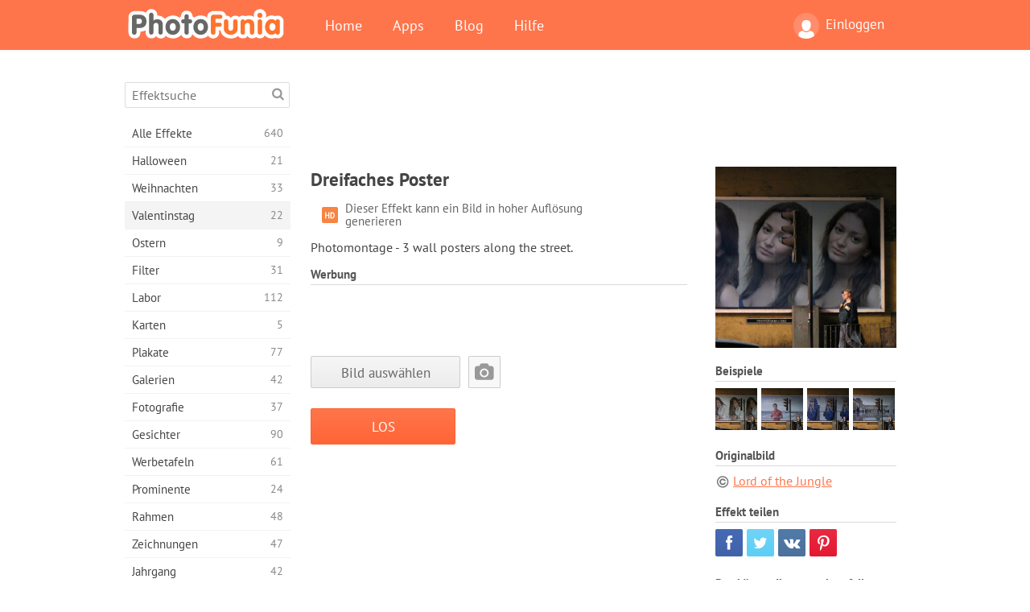

--- FILE ---
content_type: text/html; charset=UTF-8
request_url: https://photofunia.com/de/categories/valentines_day/leftfield?redirect=false
body_size: 11525
content:
<!doctype html>
<html lang="de" class="lang-de ltr">
<head>
   <meta charset="UTF-8">
   <title>Dreifaches Poster - PhotoFunia: Kostenlose Fotoeffekte und Online-Bildbearbeitung</title>

   <meta name="viewport" content="user-scalable=no, width=device-width, initial-scale=1.0"/>
   <meta name="apple-mobile-web-app-capable" content="yes"/>
   <meta http-equiv="X-UA-Compatible" content="IE=edge,chrome=1"/>

   <meta name="google-site-verification" content="Hoj1HFPrwNOl2BfW7rukafY9lFbmXQVLTK7uoDaONGE" />
   <meta name="yandex-verification" content="7b0aad982d57a409" />

   <meta name="google" content="notranslate"/>

   <link rel="alternate" href="https://m.photofunia.com/de/categories/valentines_day/leftfield?redirect=false" media="only screen and (max-width: 640px)"/>
   <link rel="alternate" href="https://basic.photofunia.com/de/categories/valentines_day/leftfield?redirect=false" media="only screen and (max-width: 320px)"/>

   <link rel="alternate" href="https://photofunia.com/categories/valentines_day/leftfield?redirect=false" hreflang="en" />         <link rel="alternate" href="https://photofunia.com/ru/categories/valentines_day/leftfield?redirect=false" hreflang="ru" />
                  <link rel="alternate" href="https://photofunia.com/es/categories/valentines_day/leftfield?redirect=false" hreflang="es" />
                  <link rel="alternate" href="https://photofunia.com/ar/categories/valentines_day/leftfield?redirect=false" hreflang="ar" />
                  <link rel="alternate" href="https://photofunia.com/fr/categories/valentines_day/leftfield?redirect=false" hreflang="fr" />
                  <link rel="alternate" href="https://photofunia.com/hi/categories/valentines_day/leftfield?redirect=false" hreflang="hi" />
                  <link rel="alternate" href="https://photofunia.com/it/categories/valentines_day/leftfield?redirect=false" hreflang="it" />
                     <link rel="alternate" href="https://photofunia.com/tr/categories/valentines_day/leftfield?redirect=false" hreflang="tr" />
                  <link rel="alternate" href="https://photofunia.com/cn/categories/valentines_day/leftfield?redirect=false" hreflang="zh-Hans" />
                  <link rel="alternate" href="https://photofunia.com/pt/categories/valentines_day/leftfield?redirect=false" hreflang="pt" />
                  <link rel="alternate" href="https://photofunia.com/jp/categories/valentines_day/leftfield?redirect=false" hreflang="ja" />
                  <link rel="alternate" href="https://photofunia.com/ko/categories/valentines_day/leftfield?redirect=false" hreflang="ko" />
                  <link rel="alternate" href="https://photofunia.com/id/categories/valentines_day/leftfield?redirect=false" hreflang="id" />
                  <link rel="alternate" href="https://photofunia.com/th/categories/valentines_day/leftfield?redirect=false" hreflang="th" />
                  <link rel="alternate" href="https://photofunia.com/pl/categories/valentines_day/leftfield?redirect=false" hreflang="pl" />
                  <link rel="alternate" href="https://photofunia.com/ua/categories/valentines_day/leftfield?redirect=false" hreflang="uk" />
                  
   <meta name="theme-color" content="#F67249">

   <link type="image/x-icon" href="https://cdn.photofunia.com/icons/favicon.ico" rel="icon">
   <link rel="shortcut icon" href="https://cdn.photofunia.com/icons/favicon.ico">

   <link rel="apple-touch-icon" sizes="57x57" href="https://cdn.photofunia.com/icons/apple-touch-icon-57x57.png">
   <link rel="apple-touch-icon" sizes="114x114" href="https://cdn.photofunia.com/icons/apple-touch-icon-114x114.png">
   <link rel="apple-touch-icon" sizes="72x72" href="https://cdn.photofunia.com/icons/apple-touch-icon-72x72.png">
   <link rel="apple-touch-icon" sizes="144x144" href="https://cdn.photofunia.com/icons/apple-touch-icon-144x144.png">
   <link rel="apple-touch-icon" sizes="60x60" href="https://cdn.photofunia.com/icons/apple-touch-icon-60x60.png">
   <link rel="apple-touch-icon" sizes="120x120" href="https://cdn.photofunia.com/icons/apple-touch-icon-120x120.png">
   <link rel="apple-touch-icon" sizes="76x76" href="https://cdn.photofunia.com/icons/apple-touch-icon-76x76.png">
   <link rel="apple-touch-icon" sizes="152x152" href="https://cdn.photofunia.com/icons/apple-touch-icon-152x152.png">
   <link rel="apple-touch-icon" sizes="180x180" href="https://cdn.photofunia.com/icons/apple-touch-icon-180x180.png">

   <link rel="icon" type="image/png" href="https://cdn.photofunia.com/icons/favicon-192x192.png" sizes="192x192">
   <link rel="icon" type="image/png" href="https://cdn.photofunia.com/icons/favicon-160x160.png" sizes="160x160">
   <link rel="icon" type="image/png" href="https://cdn.photofunia.com/icons/favicon-96x96.png" sizes="96x96">
   <link rel="icon" type="image/png" href="https://cdn.photofunia.com/icons/favicon-16x16.png" sizes="16x16">
   <link rel="icon" type="image/png" href="https://cdn.photofunia.com/icons/favicon-32x32.png" sizes="32x32">

   <meta name="msapplication-TileColor" content="#da532c">
   <meta name="msapplication-TileImage" content="https://cdn.photofunia.com/icons/mstile-144x144.png">
   <meta name="msapplication-config" content="https://cdn.photofunia.com/icons/browserconfig.xml">

   
                  
            
   <link rel="canonical" href="https://photofunia.com/de/effects/leftfield"/>

   <meta name="description" content="Platzieren Sie Ihr Bild auf einer dreifachen Werbetafel" />
   <meta name="image" content="https://cdn.photofunia.com/effects/leftfield/icons/medium.jpg" />
   <meta name="keywords" content="stadt, der Verkehr, Licht, Wand, Fußgänger" />
   <meta name="application-name" content="PhotoFunia" />
   <meta name="title" content="Dreifaches Poster - PhotoFunia" />

   <!-- for Facebook -->
   <meta property="og:title" content="Dreifaches Poster - PhotoFunia" />
   <meta property="og:type" content="article" />
   <meta property="og:image" content="https://cdn.photofunia.com/effects/leftfield/icons/medium.jpg" />
   <meta property="og:url" content="https://photofunia.com/de/effects/leftfield" />
   <meta property="og:description" content="Platzieren Sie Ihr Bild auf einer dreifachen Werbetafel" />

   <!-- for Twitter -->
   <meta name="twitter:card" content="summary" />
   <meta name="twitter:title" content="Dreifaches Poster - PhotoFunia" />
   <meta name="twitter:description" content="Platzieren Sie Ihr Bild auf einer dreifachen Werbetafel" />
   <meta name="twitter:image" content="https://cdn.photofunia.com/effects/leftfield/icons/medium.jpg" />

   <script type="application/ld+json">[
    {
        "@context": "http:\/\/schema.org",
        "@type": "ItemPage",
        "name": "Dreifaches Poster",
        "text": "Photomontage - 3 wall posters along the street.",
        "description": "Platzieren Sie Ihr Bild auf einer dreifachen Werbetafel",
        "keywords": "stadt, der Verkehr, Licht, Wand, Fußgänger",
        "isFamilyFriendly": true,
        "isAccessibleForFree": true,
        "inLanguage": "de",
        "dateModified": "2020-05-05",
        "dateCreated": "2010-04-23",
        "image": [
            {
                "@type": "ImageObject",
                "width": 300,
                "height": 300,
                "name": "Foto Effekt Dreifaches Poster",
                "url": "https:\/\/cdn.photofunia.com\/effects\/leftfield\/icons\/large.jpg"
            },
            {
                "@type": "ImageObject",
                "width": 250,
                "height": 250,
                "name": "Foto Effekt Dreifaches Poster",
                "url": "https:\/\/cdn.photofunia.com\/effects\/leftfield\/icons\/medium.jpg"
            },
            {
                "@type": "ImageObject",
                "width": 156,
                "height": 156,
                "name": "Foto Effekt Dreifaches Poster",
                "url": "https:\/\/cdn.photofunia.com\/effects\/leftfield\/icons\/regular.jpg"
            },
            {
                "@type": "ImageObject",
                "width": 78,
                "height": 78,
                "name": "Foto Effekt Dreifaches Poster",
                "url": "https:\/\/cdn.photofunia.com\/effects\/leftfield\/icons\/small.jpg"
            }
        ],
        "workExample": [
            {
                "@type": "ImageObject",
                "width": 700,
                "height": 524,
                "name": "Foto Effekt Dreifaches Poster",
                "url": "https:\/\/cdn.photofunia.com\/effects\/leftfield\/examples\/etrbsl_o.jpg"
            },
            {
                "@type": "ImageObject",
                "width": 700,
                "height": 524,
                "name": "Foto Effekt Dreifaches Poster",
                "url": "https:\/\/cdn.photofunia.com\/effects\/leftfield\/examples\/1446wdc_o.jpg"
            },
            {
                "@type": "ImageObject",
                "width": 700,
                "height": 524,
                "name": "Foto Effekt Dreifaches Poster",
                "url": "https:\/\/cdn.photofunia.com\/effects\/leftfield\/examples\/1kfa0cg_o.jpg"
            },
            {
                "@type": "ImageObject",
                "width": 700,
                "height": 524,
                "name": "Foto Effekt Dreifaches Poster",
                "url": "https:\/\/cdn.photofunia.com\/effects\/leftfield\/examples\/ga2xqb_o.jpg"
            }
        ]
    },
    {
        "@context": "http:\/\/schema.org",
        "@type": "WebSite",
        "name": "PhotoFunia",
        "url": "https:\/\/photofunia.com",
        "image": "https:\/\/cdn.photofunia.com\/icons\/favicon-192x192.png",
        "potentialAction": {
            "@type": "SearchAction",
            "target": "https:\/\/photofunia.com\/de\/search?q={search_term_string}",
            "query-input": "required name=search_term_string"
        },
        "sameAs": [
            "https:\/\/www.facebook.com\/photofunia.en",
            "http:\/\/instagram.com\/photofunia_app",
            "https:\/\/twitter.com\/photofunia",
            "https:\/\/plus.google.com\/+photofunia",
            "http:\/\/vk.com\/photofunia"
        ]
    }
]</script>

   <link href="https://cdn.photofunia.com/site/build/styles/main.049.css" type="text/css" rel="stylesheet">

   
   <link href="https://cdn.photofunia.com/site/build/styles/effects.049.css" type="text/css" rel="stylesheet">

   
   
   


   <script>
      var App = {
         config: {
            language: "de",
            siteProtocol: "https://",
            urlPrefix: "/de",
            serverId: 1,
            domainSite: "photofunia.com",
            domainMobile: "m.photofunia.com",
            domainBasic: "basic.photofunia.com",
            domainStatic: "cdn.photofunia.com",
            domainUser: "u.photofunia.com",
            socialNetworks: {"vk":{"appId":"3502140"},"fb":{"appId":"261712573843119"},"googleDrive":{"appId":"145463426723-jr9kplnnqo9l053lt6ii5he80r8t1604.apps.googleusercontent.com"},"mailru":{"appId":"701548","privateKey":"c37c698c2fd3e658a9d813a255eccb03"},"oneDrive":{"clientId":"00000000440D42C5","redirectUri":"photofunia.com\/onedrive.html","scopes":"onedrive.readonly wl.signin wl.photos"}}         }
      };
   </script>

   
   
         <script type='text/javascript'>
            var googletag = googletag || {};
            googletag.cmd = googletag.cmd || [];
         </script>
         <script async src='//www.googletagservices.com/tag/js/gpt.js'></script>

   <!--[if lt IE 9]>
   <link href="https://cdn.photofunia.com/site/build/styles/ie.049.css" type="text/css" rel="stylesheet">   <![endif]-->

   </head>
<body >

<div id="content">
   <div id="blocks">
      <div id="head-menu">
   <div class="head-inner">
      <div class="mobile-drawer-button head-button">
         <i class="font-icon menu"></i>
      </div>
      <a href="/de/">
         <div class="logo">PhotoFunia</div>
      </a>

      
      <ul class="mobile-hide top-menu menu-right">
                     
            <li class="profile-link ">
               <a href="/de/signin" rel="nofollow">
                  <i class="user-icon font-icon user2"></i>Einloggen               </a>
            </li>
               </ul>


      <ul class="hide-mobile top-menu js-menu" itemscope itemtype="http://schema.org/SiteNavigationElement">
         <li>
            <a href="/de/">Home</a>
         </li>

         <li>
            <a href="/de/apps">Apps</a>
         </li>

         <li>
            <a href="/de/blog">Blog</a>
         </li>

         <li>
            <a href="/de/help">Hilfe</a>
         </li>

                     
            <li class="no-mobile-hide ">
               <a href="/de/signin">Einloggen</a>
            </li>
               </ul>
      <div class="mobile-menu-button head-button">
         <i class="font-icon menu-dots"></i>
      </div>
   </div>
   <div class="clear"></div>
</div>
      
   <div id="content-wrap" class="block clear">
      <div class="block-inner">
                  <div class="full-text">
            <div id="category">
               <div id="menu">
                  <div class="search-field">
   <form action="/de/search">
      <input type="text" name="q" placeholder="Effektsuche"
              required=""/>
      <div class="font-icon search"></div>
   </form>
</div>

<ul class="categories-menu sidebar-menu" itemscope itemtype="http://schema.org/SiteNavigationElement">
   
         <li >
         <a href="/de/categories/all_effects" title="PhotoFunia ist eine führende kostenlose Fotobearbeitungsseite mit einer riesigen Bibliothek an Bildbearbeitungseffekten und Fotofiltern. Bearbeiten Sie Bilder mit dem Online-Bildeditor." itemprop="url">
            <meta itemprop="description" content="PhotoFunia ist eine führende kostenlose Fotobearbeitungsseite mit einer riesigen Bibliothek an Bildbearbeitungseffekten und Fotofiltern. Bearbeiten Sie Bilder mit dem Online-Bildeditor.">
            <span class="text" itemprop="name">Alle Effekte</span>
            <!--noindex-->
            <span class="total-count" rel="nofollow">640</span>

                        <!--/noindex-->
         </a>
      </li>
         <li >
         <a href="/de/categories/halloween" title="Erstellen Sie in wenigen Sekunden kostenlos online lustige Halloween-Bilder. Wählen Sie aus einer Sammlung von Halloween-Fotoeffekten online, einschließlich Text und Bildern." itemprop="url">
            <meta itemprop="description" content="Erstellen Sie in wenigen Sekunden kostenlos online lustige Halloween-Bilder. Wählen Sie aus einer Sammlung von Halloween-Fotoeffekten online, einschließlich Text und Bildern.">
            <span class="text" itemprop="name">Halloween</span>
            <!--noindex-->
            <span class="total-count" rel="nofollow">21</span>

                        <!--/noindex-->
         </a>
      </li>
         <li >
         <a href="/de/categories/christmas" title="Erstellen Sie mit unserem Online-Tool kostenlos Weihnachtsfotokarten und Neujahrskarten aus vorhandenen Vorlagen und Effekten. Weihnachts- und Neujahrskarten leicht gemacht." itemprop="url">
            <meta itemprop="description" content="Erstellen Sie mit unserem Online-Tool kostenlos Weihnachtsfotokarten und Neujahrskarten aus vorhandenen Vorlagen und Effekten. Weihnachts- und Neujahrskarten leicht gemacht.">
            <span class="text" itemprop="name">Weihnachten</span>
            <!--noindex-->
            <span class="total-count" rel="nofollow">33</span>

                        <!--/noindex-->
         </a>
      </li>
         <li class="active">
         <a href="/de/categories/valentines_day" title="Erstellen Sie mit unserem romantischen Editor kostenlos Postkarten und Bilderrahmen zum Valentinstag mit Fotoeffekten zum Valentinstag online und teilen Sie sie mit Ihrer Liebsten." itemprop="url">
            <meta itemprop="description" content="Erstellen Sie mit unserem romantischen Editor kostenlos Postkarten und Bilderrahmen zum Valentinstag mit Fotoeffekten zum Valentinstag online und teilen Sie sie mit Ihrer Liebsten.">
            <span class="text" itemprop="name">Valentinstag</span>
            <!--noindex-->
            <span class="total-count" rel="nofollow">22</span>

                        <!--/noindex-->
         </a>
      </li>
         <li >
         <a href="/de/categories/easter" title="" itemprop="url">
            <meta itemprop="description" content="">
            <span class="text" itemprop="name">Ostern</span>
            <!--noindex-->
            <span class="total-count" rel="nofollow">9</span>

                        <!--/noindex-->
         </a>
      </li>
         <li >
         <a href="/de/categories/filters" title="Die Kategorie Filter bietet einen kostenlosen Online-Editor für Fotofilter, mit dem Sie mühelos einzigartige und professionelle Bildcollagen erstellen können, die Sie mit Freunden und Familie teilen können." itemprop="url">
            <meta itemprop="description" content="Die Kategorie Filter bietet einen kostenlosen Online-Editor für Fotofilter, mit dem Sie mühelos einzigartige und professionelle Bildcollagen erstellen können, die Sie mit Freunden und Familie teilen können.">
            <span class="text" itemprop="name">Filter</span>
            <!--noindex-->
            <span class="total-count" rel="nofollow">31</span>

                        <!--/noindex-->
         </a>
      </li>
         <li >
         <a href="/de/categories/lab" title="In der Laborkategorie finden viele lustige Fotobearbeitungsexperimente online statt. Wenden Sie professionelle Bildeffekte mit unserem kostenlosen lustigen Bildeditor an." itemprop="url">
            <meta itemprop="description" content="In der Laborkategorie finden viele lustige Fotobearbeitungsexperimente online statt. Wenden Sie professionelle Bildeffekte mit unserem kostenlosen lustigen Bildeditor an.">
            <span class="text" itemprop="name">Labor</span>
            <!--noindex-->
            <span class="total-count" rel="nofollow">112</span>

                        <!--/noindex-->
         </a>
      </li>
         <li >
         <a href="/de/categories/cards" title="Entwerfen Sie mit unserem Online-Tool kostenlose individuelle und personalisierte Fotogrußkarten. In diesem Urlaub machen Sie eine Karte online, um sie mit Ihren Freunden und Ihrer Familie zu teilen." itemprop="url">
            <meta itemprop="description" content="Entwerfen Sie mit unserem Online-Tool kostenlose individuelle und personalisierte Fotogrußkarten. In diesem Urlaub machen Sie eine Karte online, um sie mit Ihren Freunden und Ihrer Familie zu teilen.">
            <span class="text" itemprop="name">Karten</span>
            <!--noindex-->
            <span class="total-count" rel="nofollow">5</span>

                        <!--/noindex-->
         </a>
      </li>
         <li >
         <a href="/de/categories/posters" title="Erstellen Sie ein Foto-Poster aus einem Foto, indem Sie einfach Ihr Bild hochladen und das Poster auswählen. Das Erstellen eines Posters könnte mit unserem kostenlosen Online-Editor nicht einfacher sein." itemprop="url">
            <meta itemprop="description" content="Erstellen Sie ein Foto-Poster aus einem Foto, indem Sie einfach Ihr Bild hochladen und das Poster auswählen. Das Erstellen eines Posters könnte mit unserem kostenlosen Online-Editor nicht einfacher sein.">
            <span class="text" itemprop="name">Plakate</span>
            <!--noindex-->
            <span class="total-count" rel="nofollow">77</span>

                        <!--/noindex-->
         </a>
      </li>
         <li >
         <a href="/de/categories/galleries" title="Erstellen Sie mit dem kostenlosen Online-Bildbearbeitungsprogramm kostenlos ein Meisterwerk aus Wandplakaten. Verwenden Sie unser Online-Foto für den Posterhersteller und erstellen Sie Ihre Kunstwerke als Teil der Ausstellung." itemprop="url">
            <meta itemprop="description" content="Erstellen Sie mit dem kostenlosen Online-Bildbearbeitungsprogramm kostenlos ein Meisterwerk aus Wandplakaten. Verwenden Sie unser Online-Foto für den Posterhersteller und erstellen Sie Ihre Kunstwerke als Teil der Ausstellung.">
            <span class="text" itemprop="name">Galerien</span>
            <!--noindex-->
            <span class="total-count" rel="nofollow">42</span>

                        <!--/noindex-->
         </a>
      </li>
         <li >
         <a href="/de/categories/photography" title="Fügen Sie Ihrer Sammlung von Familienalben Ihre eigene Fotomontage online hinzu und bearbeiten Sie Ihr Bild noch heute, indem Sie Ihrer Fotomontage kostenlos einen oder zwei Effekte hinzufügen." itemprop="url">
            <meta itemprop="description" content="Fügen Sie Ihrer Sammlung von Familienalben Ihre eigene Fotomontage online hinzu und bearbeiten Sie Ihr Bild noch heute, indem Sie Ihrer Fotomontage kostenlos einen oder zwei Effekte hinzufügen.">
            <span class="text" itemprop="name">Fotografie</span>
            <!--noindex-->
            <span class="total-count" rel="nofollow">37</span>

                        <!--/noindex-->
         </a>
      </li>
         <li >
         <a href="/de/categories/faces" title="Erstellen Sie mit unserem kostenlosen Editor in wenigen Sekunden ein lustiges Foto mit einem Gesichtseffekt online. Jetzt können Sie Ihr lustiges Foto-Gesicht aufsetzen und es mit Ihren Freunden teilen." itemprop="url">
            <meta itemprop="description" content="Erstellen Sie mit unserem kostenlosen Editor in wenigen Sekunden ein lustiges Foto mit einem Gesichtseffekt online. Jetzt können Sie Ihr lustiges Foto-Gesicht aufsetzen und es mit Ihren Freunden teilen.">
            <span class="text" itemprop="name">Gesichter</span>
            <!--noindex-->
            <span class="total-count" rel="nofollow">90</span>

                        <!--/noindex-->
         </a>
      </li>
         <li >
         <a href="/de/categories/billboards" title="Verwenden Sie den Billboard Photo Editor und stellen Sie Ihr Foto kostenlos online auf eine Billboard. Wählen Sie Ihren Plakat-Effekt und in wenigen Sekunden ist Ihr Bild darauf." itemprop="url">
            <meta itemprop="description" content="Verwenden Sie den Billboard Photo Editor und stellen Sie Ihr Foto kostenlos online auf eine Billboard. Wählen Sie Ihren Plakat-Effekt und in wenigen Sekunden ist Ihr Bild darauf.">
            <span class="text" itemprop="name">Werbetafeln</span>
            <!--noindex-->
            <span class="total-count" rel="nofollow">61</span>

                        <!--/noindex-->
         </a>
      </li>
         <li >
         <a href="/de/categories/celebrities" title="Holen Sie sich einen Vorgeschmack auf das Rampenlicht, indem Sie Bilder mit Prominenten mit dem kostenlosen Online-Tool bearbeiten. Bearbeiten Sie das Foto mit Prominenten und werden Sie berühmt, indem Sie es mit allen teilen!" itemprop="url">
            <meta itemprop="description" content="Holen Sie sich einen Vorgeschmack auf das Rampenlicht, indem Sie Bilder mit Prominenten mit dem kostenlosen Online-Tool bearbeiten. Bearbeiten Sie das Foto mit Prominenten und werden Sie berühmt, indem Sie es mit allen teilen!">
            <span class="text" itemprop="name">Prominente</span>
            <!--noindex-->
            <span class="total-count" rel="nofollow">24</span>

                        <!--/noindex-->
         </a>
      </li>
         <li >
         <a href="/de/categories/frames" title="Verwenden Sie unseren Bilderrahmen-Editor, um benutzerdefinierte Rahmen für Ihre Bilder zu erstellen. Bearbeiten Sie Bilder online mit dem kostenlosen Fotorahmen-Tool und rahmen Sie Ihre Fotos ein." itemprop="url">
            <meta itemprop="description" content="Verwenden Sie unseren Bilderrahmen-Editor, um benutzerdefinierte Rahmen für Ihre Bilder zu erstellen. Bearbeiten Sie Bilder online mit dem kostenlosen Fotorahmen-Tool und rahmen Sie Ihre Fotos ein.">
            <span class="text" itemprop="name">Rahmen</span>
            <!--noindex-->
            <span class="total-count" rel="nofollow">48</span>

                        <!--/noindex-->
         </a>
      </li>
         <li >
         <a href="/de/categories/drawings" title="Verwandeln Sie Bilder mit unserem kostenlosen Online-Bildeditor in Zeichnungen. In der Kategorie Zeichnungen können Sie Ihr Foto in Kunst umwandeln, indem Sie einen Effekt Ihrer Wahl anwenden." itemprop="url">
            <meta itemprop="description" content="Verwandeln Sie Bilder mit unserem kostenlosen Online-Bildeditor in Zeichnungen. In der Kategorie Zeichnungen können Sie Ihr Foto in Kunst umwandeln, indem Sie einen Effekt Ihrer Wahl anwenden.">
            <span class="text" itemprop="name">Zeichnungen</span>
            <!--noindex-->
            <span class="total-count" rel="nofollow">47</span>

                        <!--/noindex-->
         </a>
      </li>
         <li >
         <a href="/de/categories/vintage" title="Probieren Sie Vintage-Fotografie mit dem kostenlosen Online-Vintage-Fotoeditor aus. Erstellen Sie alte Karten, wenden Sie Retro-Filter oder Vintage-Bilderrahmen auf die Bilder an." itemprop="url">
            <meta itemprop="description" content="Probieren Sie Vintage-Fotografie mit dem kostenlosen Online-Vintage-Fotoeditor aus. Erstellen Sie alte Karten, wenden Sie Retro-Filter oder Vintage-Bilderrahmen auf die Bilder an.">
            <span class="text" itemprop="name">Jahrgang</span>
            <!--noindex-->
            <span class="total-count" rel="nofollow">42</span>

                        <!--/noindex-->
         </a>
      </li>
         <li >
         <a href="/de/categories/misc" title="Wählen Sie einen der verschiedenen Fotoeffekte aus der Kategorie &quot;Verschiedenes&quot; und erstellen Sie ein einzigartiges, lustiges Bild. Wählen Sie aus vielen verschiedenen Fotofiltern aus dem kostenlosen Online-Editor." itemprop="url">
            <meta itemprop="description" content="Wählen Sie einen der verschiedenen Fotoeffekte aus der Kategorie &amp;quot;Verschiedenes&amp;quot; und erstellen Sie ein einzigartiges, lustiges Bild. Wählen Sie aus vielen verschiedenen Fotofiltern aus dem kostenlosen Online-Editor.">
            <span class="text" itemprop="name">Sonstiges</span>
            <!--noindex-->
            <span class="total-count" rel="nofollow">83</span>

                        <!--/noindex-->
         </a>
      </li>
         <li >
         <a href="/de/categories/magazines" title="Verwenden Sie unseren kostenlosen Online-Magazin-Cover-Editor, um personalisierte Magazin-Cover zu erstellen und die Titelseiten der berühmtesten Hochglanzmagazine der Welt zu bewundern." itemprop="url">
            <meta itemprop="description" content="Verwenden Sie unseren kostenlosen Online-Magazin-Cover-Editor, um personalisierte Magazin-Cover zu erstellen und die Titelseiten der berühmtesten Hochglanzmagazine der Welt zu bewundern.">
            <span class="text" itemprop="name">Zeitschriften</span>
            <!--noindex-->
            <span class="total-count" rel="nofollow">18</span>

                        <!--/noindex-->
         </a>
      </li>
         <li >
         <a href="/de/categories/professions" title="Laden Sie Ihr Bild hoch und wenden Sie lustige Fotoeffekte an, um Ihren Beruf mit wenigen Klicks kostenlos online zu ändern. Verwenden Sie dazu die Effekte aus unserem Fotoeditor für Berufe." itemprop="url">
            <meta itemprop="description" content="Laden Sie Ihr Bild hoch und wenden Sie lustige Fotoeffekte an, um Ihren Beruf mit wenigen Klicks kostenlos online zu ändern. Verwenden Sie dazu die Effekte aus unserem Fotoeditor für Berufe.">
            <span class="text" itemprop="name">Berufe</span>
            <!--noindex-->
            <span class="total-count" rel="nofollow">25</span>

                        <!--/noindex-->
         </a>
      </li>
         <li >
         <a href="/de/categories/movies" title="Das kostenlose Online-Tool bietet Fotobearbeitung mit Schauspielern für Filmbilder Ihrer Wahl. Erstellen Sie Bilder mit Hollywood- oder Bollywood-Schauspielereffekt." itemprop="url">
            <meta itemprop="description" content="Das kostenlose Online-Tool bietet Fotobearbeitung mit Schauspielern für Filmbilder Ihrer Wahl. Erstellen Sie Bilder mit Hollywood- oder Bollywood-Schauspielereffekt.">
            <span class="text" itemprop="name">Filme</span>
            <!--noindex-->
            <span class="total-count" rel="nofollow">20</span>

                        <!--/noindex-->
         </a>
      </li>
         <li >
         <a href="/de/categories/tv" title="Verwenden Sie unser kostenloses Online-Fotoeffekt-Tool, um mit Ihnen ein Fernsehbild zu erstellen. Bearbeiten Sie Ihr eigenes Bild, um es in einer Fernsehsendung auf der anderen Seite des Fernsehgeräts anzuzeigen." itemprop="url">
            <meta itemprop="description" content="Verwenden Sie unser kostenloses Online-Fotoeffekt-Tool, um mit Ihnen ein Fernsehbild zu erstellen. Bearbeiten Sie Ihr eigenes Bild, um es in einer Fernsehsendung auf der anderen Seite des Fernsehgeräts anzuzeigen.">
            <span class="text" itemprop="name">Fernseher</span>
            <!--noindex-->
            <span class="total-count" rel="nofollow">9</span>

                        <!--/noindex-->
         </a>
      </li>
         <li >
         <a href="/de/categories/books" title="Erstellen Sie Ihren eigenen Buchumschlag mit Ihrem Bild online mit unserem kostenlosen Bildbearbeitungsprogramm. Laden Sie einfach Ihr Bild hoch und wählen Sie einen Buchfotoeffekt aus, der angewendet werden soll." itemprop="url">
            <meta itemprop="description" content="Erstellen Sie Ihren eigenen Buchumschlag mit Ihrem Bild online mit unserem kostenlosen Bildbearbeitungsprogramm. Laden Sie einfach Ihr Bild hoch und wählen Sie einen Buchfotoeffekt aus, der angewendet werden soll.">
            <span class="text" itemprop="name">Bücher</span>
            <!--noindex-->
            <span class="total-count" rel="nofollow">15</span>

                        <!--/noindex-->
         </a>
      </li>
   </ul>

               </div>
               <div id="subcontent">
                  <div class="advert-container adsense google-dfp effect-top"><ins class="adsbygoogle advert"
         data-ad-client="ca-pub-5896353906608024"
         data-ad-slot="1125690053"></ins>
         <script>(adsbygoogle = window.adsbygoogle || []).push({});</script></div>                  <div id="effect-container" class="disabled-right-advert">


<div class="right-block">
   <div class="block1">
      <div class="mobile-title">Dreifaches Poster</div>

      <div class="images-container">
         <div class="preview">
            <div class="image js-preview">
               <img src="https://cdn.photofunia.com/effects/leftfield/icons/medium.jpg" alt="Effekt Dreifaches Poster">

               
            </div>
         </div>

                  <h3>Beispiele</h3>

         <div class="examples js-examples">
                           <img src="https://cdn.photofunia.com/effects/leftfield/examples/etrbsl_r.jpg" data-highres="https://cdn.photofunia.com/effects/leftfield/examples/etrbsl_o.jpg" >
                           <img src="https://cdn.photofunia.com/effects/leftfield/examples/1446wdc_r.jpg" data-highres="https://cdn.photofunia.com/effects/leftfield/examples/1446wdc_o.jpg" >
                           <img src="https://cdn.photofunia.com/effects/leftfield/examples/1kfa0cg_r.jpg" data-highres="https://cdn.photofunia.com/effects/leftfield/examples/1kfa0cg_o.jpg" >
                           <img src="https://cdn.photofunia.com/effects/leftfield/examples/ga2xqb_r.jpg" data-highres="https://cdn.photofunia.com/effects/leftfield/examples/ga2xqb_o.jpg" class="last">
                     </div>

               </div>

               <h3>Originalbild</h3>

         <div class="source-container">
                                             <a class="copyright" target="_blank" href="http://www.flickr.com/photos/16627733@N00/">Lord of the Jungle</a>
                           
                     </div>
         </div>

   <div class="block2">
      <h3>Effekt teilen</h3>

      <div class="social-container js-share-container">
                                    <a class="facebook" data-network="facebook">
                  <i class="font-icon facebook"></i>
               </a>
                           <a class="twitter" data-network="twitter">
                  <i class="font-icon twitter"></i>
               </a>
                           <a class="vk" data-network="vk">
                  <i class="font-icon vk"></i>
               </a>
                           <a class="pinterest last" data-network="pinterest">
                  <i class="font-icon pinterest"></i>
               </a>
                           </div>

               <h3>Das könnte Ihnen auch gefallen</h3>
         <div class="effects-inline">
                              <a class="effect  " itemscope itemtype="http://schema.org/ItemPage" itemprop="url" href="/de/categories/valentines_day/night_street" title="Platzieren Sie Ihr Bild nachts auf den Werbetafeln der Stadt">
   
   <meta itemprop="image" content="https://cdn.photofunia.com/effects/night_street/icons/regular.jpg" />
   <meta itemprop="description" content="Platzieren Sie Ihr Bild nachts auf den Werbetafeln der Stadt" />
   <meta itemprop="inLanguage" content="de" />

   <img src="https://cdn.photofunia.com/effects/night_street/icons/small.jpg" class="image" alt="Effekt Nachtstraße">

   <span class="name">
      <span class="title" itemprop="name">Nachtstraße</span>
         </span>

   <span class="description">
      Platzieren Sie Ihr Bild nachts auf den Werbetafeln der Stadt   </span>
   </a>
                  <a class="effect  " itemscope itemtype="http://schema.org/ItemPage" itemprop="url" href="/de/categories/valentines_day/night-motion" title="Platzieren Sie Ihr Bild nachts auf einer Werbetafel in einer geschäftigen Stadt">
   
   <meta itemprop="image" content="https://cdn.photofunia.com/effects/night-motion/icons/regular.gif" />
   <meta itemprop="description" content="Platzieren Sie Ihr Bild nachts auf einer Werbetafel in einer geschäftigen Stadt" />
   <meta itemprop="inLanguage" content="de" />

   <img src="https://cdn.photofunia.com/effects/night-motion/icons/small.gif" class="image" alt="Effekt Nachtbewegung">

   <span class="name">
      <span class="title" itemprop="name">Nachtbewegung</span>
         </span>

   <span class="description">
      Platzieren Sie Ihr Bild nachts auf einer Werbetafel in einer geschäftigen Stadt   </span>
   </a>
                  <a class="effect effect-last " itemscope itemtype="http://schema.org/ItemPage" itemprop="url" href="/de/categories/valentines_day/concrete-jungle" title="Platzieren Sie Ihr Bild zwischen den Wolkenkratzern der Stadt">
   
   <meta itemprop="image" content="https://cdn.photofunia.com/effects/concrete-jungle/icons/regular.jpg" />
   <meta itemprop="description" content="Platzieren Sie Ihr Bild zwischen den Wolkenkratzern der Stadt" />
   <meta itemprop="inLanguage" content="de" />

   <img src="https://cdn.photofunia.com/effects/concrete-jungle/icons/small.jpg" class="image" alt="Effekt Konkreter Dschungel">

   <span class="name">
      <span class="title" itemprop="name">Konkreter Dschungel</span>
         </span>

   <span class="description">
      Platzieren Sie Ihr Bild zwischen den Wolkenkratzern der Stadt   </span>
   </a>
               <div class="show-more-similar js-show-more-similar">Mehr anzeigen</div>
            <a class="effect  effect-hidden" itemscope itemtype="http://schema.org/ItemPage" itemprop="url" href="/de/categories/valentines_day/two_citylights" title="Dein Bild in der Dämmerung">
   
   <meta itemprop="image" content="https://cdn.photofunia.com/effects/two_citylights/icons/regular.jpg" />
   <meta itemprop="description" content="Dein Bild in der Dämmerung" />
   <meta itemprop="inLanguage" content="de" />

   <img src="https://cdn.photofunia.com/effects/two_citylights/icons/small.jpg" class="image" alt="Effekt Zwei Stadtlichter">

   <span class="name">
      <span class="title" itemprop="name">Zwei Stadtlichter</span>
         </span>

   <span class="description">
      Dein Bild in der Dämmerung   </span>
   </a>
                  <a class="effect  effect-hidden" itemscope itemtype="http://schema.org/ItemPage" itemprop="url" href="/de/categories/valentines_day/tram" title="Stellen Sie Ihr Bild auf eine Straßenbahnhaltestelle">
   
   <meta itemprop="image" content="https://cdn.photofunia.com/effects/tram/icons/regular.jpg" />
   <meta itemprop="description" content="Stellen Sie Ihr Bild auf eine Straßenbahnhaltestelle" />
   <meta itemprop="inLanguage" content="de" />

   <img src="https://cdn.photofunia.com/effects/tram/icons/small.jpg" class="image" alt="Effekt Straßenbahn">

   <span class="name">
      <span class="title" itemprop="name">Straßenbahn</span>
         </span>

   <span class="description">
      Stellen Sie Ihr Bild auf eine Straßenbahnhaltestelle   </span>
   </a>
                  <a class="effect  effect-hidden" itemscope itemtype="http://schema.org/ItemPage" itemprop="url" href="/de/categories/valentines_day/rainy-night" title="Erstellen Sie drei leuchtende Stadtlichter, die mit Ihrem Bild auf dem Bürgersteig abgebildet sind">
   
   <meta itemprop="image" content="https://cdn.photofunia.com/effects/rainy-night/icons/regular.jpg" />
   <meta itemprop="description" content="Erstellen Sie drei leuchtende Stadtlichter, die mit Ihrem Bild auf dem Bürgersteig abgebildet sind" />
   <meta itemprop="inLanguage" content="de" />

   <img src="https://cdn.photofunia.com/effects/rainy-night/icons/small.jpg" class="image" alt="Effekt Regnerische Nacht">

   <span class="name">
      <span class="title" itemprop="name">Regnerische Nacht</span>
         </span>

   <span class="description">
      Erstellen Sie drei leuchtende Stadtlichter, die mit Ihrem Bild auf dem Bürgersteig abgebildet sind   </span>
   </a>
                  <a class="effect  effect-hidden" itemscope itemtype="http://schema.org/ItemPage" itemprop="url" href="/de/categories/valentines_day/billboard" title="Lassen Sie Ihr Bild auf eine Plakatwand legen">
   
   <meta itemprop="image" content="https://cdn.photofunia.com/effects/billboard/icons/regular.jpg" />
   <meta itemprop="description" content="Lassen Sie Ihr Bild auf eine Plakatwand legen" />
   <meta itemprop="inLanguage" content="de" />

   <img src="https://cdn.photofunia.com/effects/billboard/icons/small.jpg" class="image" alt="Effekt Rotierende Werbetafel">

   <span class="name">
      <span class="title" itemprop="name">Rotierende Werbetafel</span>
         </span>

   <span class="description">
      Lassen Sie Ihr Bild auf eine Plakatwand legen   </span>
   </a>
                  <a class="effect  effect-hidden" itemscope itemtype="http://schema.org/ItemPage" itemprop="url" href="/de/categories/valentines_day/broadway-at-night" title="Wählen Sie ein oder zwei Bilder aus, die auf Werbetafeln am Broadway angezeigt werden sollen">
   
   <meta itemprop="image" content="https://cdn.photofunia.com/effects/broadway-at-night/icons/regular.jpg" />
   <meta itemprop="description" content="Wählen Sie ein oder zwei Bilder aus, die auf Werbetafeln am Broadway angezeigt werden sollen" />
   <meta itemprop="inLanguage" content="de" />

   <img src="https://cdn.photofunia.com/effects/broadway-at-night/icons/small.jpg" class="image" alt="Effekt Broadway bei Nacht">

   <span class="name">
      <span class="title" itemprop="name">Broadway bei Nacht</span>
         </span>

   <span class="description">
      Wählen Sie ein oder zwei Bilder aus, die auf Werbetafeln am Broadway angezeigt werden sollen   </span>
   </a>
         </div>
         </div>
</div>

<div class="left-block">
   <h2 class="desktop-title">Dreifaches Poster</h2>

   <!--noindex-->
         <div class="labels labels-table" rel="nofollow">
                     <div class="label-row">
               <div class="label-container">
                  <span class="label hd"></span>
               </div>
               <div class="label-text">
                  Dieser Effekt kann ein Bild in hoher Auflösung generieren               </div>
            </div>
               </div>
      <!--/noindex-->

         <p>Photomontage - 3 wall posters along the street.</p>
   
         <h3 class="advert-title">Werbung</h3>
      <div class="advert-container adsense google-dfp effect-middle"><ins class="adsbygoogle advert"
         data-ad-client="ca-pub-5896353906608024"
         data-ad-slot="7892059358"></ins>
         <script>(adsbygoogle = window.adsbygoogle || []).push({});</script></div>   
   <form action="/de/categories/valentines_day/leftfield?server=1"
         id="effect-form" method="post" enctype="multipart/form-data">

      <input type="hidden" name="current-category" value="valentines_day">

      <div class="prompts">
         
                           <div class="image-picker js-image-picker" data-name="image" >

                  
                                       <input type="hidden" class="js-key" name="image" value=""/>
                     <input type="hidden" class="js-crop" name="image:crop" value=""/>

                     <div class="image-picker-wrap">
                        <div class="button-container">
                           <button class="button gray js-choose-photo">Bild auswählen</button>
                        </div>
                        <div class="preview-container">
                           <div class="user-icon">
                              <i class="font-icon camera"></i>
                           </div>
                        </div>
                     </div>

                     <noscript>
                        <input type="file" name="image" accept="image/*">
                        <style>.image-picker-wrap {display: none}</style>
                     </noscript>
                                 </div>

                     
      </div>

      <div class="send-button-container">
         <button class="button js-send-button">
            <span class="text">LOS</span>
            <span class="loader"></span>
         </button>

         <noscript>
            <input type="submit" class="button" value="LOS">
            <style>.js-send-button {display: none}</style>
         </noscript>
      </div>

   </form>

         <div class="advert-container adsense google-dfp effect-bottom-middle"><ins class="adsbygoogle advert"
         data-ad-client="ca-pub-5896353906608024"
         data-ad-slot="9774015317"></ins>
         <script>(adsbygoogle = window.adsbygoogle || []).push({});</script></div>   </div>
</div>
               </div>
               <div id="overlay-menu"></div>
            </div>
         </div>
      </div>
   </div>
   <script type="text/html" data-template="popup-choose-photo">
   <div class="popup-tabs">
      <ul>
         <li data-tab="upload" data-default>
            <span class="font-icon upload"></span>
            <span class="text">Upload</span>
         </li>
         <li data-tab="recent">
            <span class="font-icon picture-1"></span>
            <span class="text">Kürzlich</span>
         </li>
         <li data-tab="camera">
            <span class="font-icon camera"></span>
            <span class="text">Kamera</span>
         </li>
         
      </ul>
   </div>
   <div class="popup-content-inner">
      <div class="tab-content upload-tab" data-tab="upload" style="display:none">
         <div class="tab-content-inner middle">
            <div class="icon">
               <span class="font-icon picture"></span>
            </div>
            <div class="text tablet-hide">
               <span>Ziehen Sie Ihr Bild hier oder</span>
            </div>
            <div class="button-container">
               <div class="button js-browse-button">
                  <span class="tablet-hide">Vom PC hochladen</span>
                  <span class="no-tablet-hide hide-default">Vom Gerät hochladen</span>
                  <input id="fileupload" name="image" type="file" accept="image/*">
               </div>
            </div>
         </div>
      </div>

      <div class="tab-content recent-tab" data-tab="recent" style="display:none">
         <div class="tab-content-inner middle js-loading">
            <div style="display: inline-block;vertical-align: middle;padding: 0 10px;">
               <input value="0" class="knob-loading-recent">
            </div>
            <div class="loading-text">Eine Sekunde...</div>
         </div>
         <div class="tab-content-inner middle notice js-empty" style="display: none">
            <div class="icon">
               <span class="font-icon picture-1"></span>
            </div>
            <div class="text">
               <span>Ihre kürzlich hochgeladenen Fotos werden hier angezeigt</span>
            </div>
         </div>
         <div class="tab-content-inner js-no-empty"  style="display: none">
            <div class="menu">
               <a class="clear js-clear-recent" href="#">Upload-Verlauf löschen</a>
            </div>
            <div class="images image-list"></div>
         </div>
      </div>

      <div class="tab-content camera-tab" data-tab="camera" style="display:none">
         <div class="tab-content-inner middle">
            <div class="video-wrapper">
               <video id="video" autoplay></video>
               <div class="counter">3</div>
               <div class="allow-access">Sind wir erlaubt Ihre Kamera zu verwenden?</div>
            </div>
            <div class="button-container">
               <button class="button js-take-capture">Aufnahme</button>
            </div>
         </div>
      </div>

      <div class="tab-content social-tab" data-tab="social" style="display:none"> </div>

      <div class="tab-content uploading-tab" data-tab="uploading" style="display:none">
         <div class="tab-content-inner middle">
            <input value="0" class="uploading-progress">
         </div>
      </div>

      <div class="tab-content error-tab" data-tab="error" style="display:none">
         <div class="tab-content-inner middle">
            <h3>Hoppla!</h3>
            <div class="error"></div>
            <div class="button-container">
               <button class="button js-try-again" style="display: none">
                  Versuch es noch einmal               </button>
            </div>
         </div>
      </div>

      <div class="tab-content no-camera" data-tab="no-camera" style="display:none">
         <div class="tab-content-inner middle notice">
            <div class="icon">
               <span class="font-icon camera"></span>
            </div>
            <div class="text">
               <span>Kamera wurde nicht erkannt</span>
            </div>
         </div>
      </div>

      <div class="tab-content camera-result-tab" data-tab="camera-result" style="display:none">
         <div class="tab-content-inner middle">
            <div class="result">
               <img class="result-image">
            </div>
            <div class="button-container">
               <button class="button js-choose-result">Auswählen</button> oder <a class="js-retake">Neuaufnehmen</a>
            </div>
         </div>
      </div>
   </div>
</script>

<script type="text/html" data-template="popup-error">
   <div class="popup-content-inner">
      <div class="tab-content error-tab">
         <div class="tab-content-inner middle">
            <h3>Hoppla!</h3>
            <div class="error js-error"></div>
         </div>
      </div>
   </div>
</script>


<script type="text/html" data-template="popup-examples">
   <div class="popup-content-inner examples">
      <div class="previous">
         <div class="font-icon arrow-left"></div>
      </div>
      <div class="images">
         <% _.each(images, function (img, key) { %>
         <div class="image <% if(key === activeKey){ %>active<% } %> ">
            <img src="<%= img %>">
         </div>
         <% }) %>
      </div>
      <div class="next">
         <div class="font-icon arrow-right"></div>
      </div>
   </div>
</script>

<script type="text/html" data-template="popup-recent-images">
   <% _.each(images, function (img, key) { %>
   <div class="image"
        data-image='<%= JSON.stringify(img) %>'>
      <div class="image-inner">
         <div class="thumb" style="background-image: url(<%= img.image.thumb.url %>)"></div>
      </div>
   </div>
   <% }) %>
</script>

<script type="text/html" data-template="popup-social-networks">
   <div class="networks image-list">
      <% _.each(networks, function (network) { %>
      <div class="image network" data-key="<%= network.key %>">
         <div class="image-inner">
            <div class="network-icon <%= network.key.toLowerCase() %>"></div>
            <div class="title"><%= network.title %></div>
         </div>
      </div>
      <% }) %>
   </div>
</script>

<script type="text/html" data-template="popup-social-loading">
   <div class="tab-content-inner middle loading-tab">
      <div style="display: inline-block;vertical-align: middle;padding: 0 10px;">
         <input value="0" class="knob-loading">
      </div>
      <div class="loading-text">Eine Sekunde...</div>
   </div>
</script>

<script type="text/html" data-template="popup-social-login">
   <div class="tab-content-inner middle">
      <button class="button js-login">
      Einloggen mit <%= network.title %>
      </button>
      oder      <a class="js-cancel">Abbrechen</a>
   </div>
</script>

<script type="text/html" data-template="popup-social-albums">
   <div class="menu">
      <div class="left-content">
         <a class="js-back-socials">
            <i class="font-icon arrow-left"></i>
            <span>Online</span>
         </a>
      </div>
      <div class="right-content">
         <a class="logout js-logout">
            <i class="font-icon <%= network.key.toLowerCase() %>"></i>
            <span>Ausloggen</span>
         </a>
      </div>
   </div>

   <% if(_.isEmpty(albums)) { %>
      <div class="no-photos notice">
         <div class="icon">
            <span class="font-icon picture-1"></span>
         </div>
         <div class="text">
            <span>Keine Bilder</span>
         </div>
      </div>
   <% } else { %>
      <div class="albums image-list">
         <% _.each(albums, function (album) { %>
            <% if(album.isFolder) { %>
            <div class="image album" data-id="<%= album.id %>">
               <div class="image-inner">
                  <div class="thumb" style="background-image: url(<%= album.thumbUrl %>)"></div>
                  <div class="title"><%= album.name %></div>
               </div>
            </div>
            <% } else { %>
            <div class="image photo" data-url="<%= album.url %>">
               <div class="image-inner">
                  <div class="thumb" style="background-image: url(<%= album.thumbUrl %>)"></div>
                  <div class="title"><%= album.name %></div>
               </div>
            </div>
            <% } %>
         <% }) %>
      </div>
   <% } %>

</script>


<script type="text/html" data-template="popup-social-photos">
   <div class="menu">
      <div class="left-content">
         <a class="js-back-albums">
            <i class="font-icon arrow-left"></i>
            <span>Zurück zu Alben</span>
         </a>
      </div>
      <div class="right-content">
         <a class="logout js-logout">
            <i class="font-icon <%= network.key.toLowerCase() %>"></i>
            <span>Ausloggen</span>
         </a>
      </div>
   </div>
   <% if(!photos.length) { %>
      <div class="no-photos notice">
         <div class="icon">
            <span class="font-icon picture-1"></span>
         </div>
         <div class="text">
            <span>Keine Bilder</span>
         </div>
      </div>
   <% } else { %>
      <div class="photos image-list clear">
         <% _.times(Math.ceil(photos.length / perBlock), function (t) { %>
            <div class="block <% if(t!==0){ %>hidden<% } %>">
               <% _.each(photos.slice(t*perBlock,(t+1)*perBlock), function (photo) { %>
                  <div class="image photo" data-url="<%= photo.url %>">
                     <div class="image-inner">
                        <div class="thumb" style="background-image: url(<%= photo.thumbUrl %>)"></div>
                     </div>
                  </div>
               <% }) %>
            </div>
         <% }) %>
      </div>
   <% } %>

   <% if(photos.length > perBlock) { %>
      <div class="show-more js-show-more">Mehr anzeigen</div>
   <% } %>
</script>

<script type="text/html" data-template="popup-social-one-level-photos">
   <div class="menu">
      <div class="left-content">
         <a class="js-back-socials">
            <i class="font-icon arrow-left"></i>
            <span>Online</span>
         </a>
      </div>
      <div class="right-content">
         <a class="logout js-logout">
            <i class="font-icon <%= network.key.toLowerCase() %>"></i>
            <span>Ausloggen</span>
         </a>
      </div>
   </div>
   <% if(!photos.length) { %>
   <div class="no-photos notice">
      <div class="icon">
         <span class="font-icon picture-1"></span>
      </div>
      <div class="text">
         <span>Keine Bilder</span>
      </div>
   </div>
   <% } else { %>
   <div class="photos image-list clear">
      <% _.times(Math.ceil(photos.length / perBlock), function (t) { %>
      <div class="block <% if(t!==0){ %>hidden<% } %>">
         <% _.each(photos.slice(t*perBlock,(t+1)*perBlock), function (photo) { %>
         <div class="image photo" data-url="<%= photo.url %>">
            <div class="image-inner">
               <div class="thumb" style="background-image: url(<%= photo.thumbUrl %>)"></div>
            </div>
         </div>
         <% }) %>
      </div>
      <% }) %>
   </div>
   <% } %>

   <% if(photos.length > perBlock) { %>
   <div class="show-more js-show-more">Mehr anzeigen</div>
   <% } %>
</script>



<script type="text/html" data-template="popup-crop">
   <div class="popup-content-inner crop-container">
      <div class="image-wrapper">
         <div class="loading-container">
            <div style="display: inline-block;vertical-align: middle;padding: 0 10px;">
               <input value="0" class="knob-loading-crop">
            </div>
            <div class="loading-text">Eine Sekunde...</div>
         </div>
         <div class="image-container" style="display: none">
            <img id="crop-image" src="<%= image %>">
            <div class="button-container">
               <button class="button js-crop">Freistellen</button>
            </div>
         </div>
      </div>
   </div>
</script>



      <div id="footer" class="block block8 clear">
   <div class="block-inner">
      <div class="full-text">
         <div class="table">
            <div class="tr">
               <div class="tr-title">Unternehmen</div>
               <ul>
                  <li><a href="/de/about">Über uns</a></li>
                  <li><a href="/de/press">Presseinformationen</a></li>
                  <li><a href="/de/brand">Marke</a></li>
               </ul>
            </div>
            <div class="tr">
               <div class="tr-title">Rechtliche Hinweise</div>
               <ul>
                  <li><a href="/de/privacy" rel="nofollow">Datenschutzerklärung</a></li>
                  <li><a href="/de/terms" rel="nofollow">Nutzungsbedingungen</a></li>
               </ul>
            </div>
            <div class="tr">
               <div class="tr-title">Hilfe</div>
               <ul>
                  <li><a href="/de/help">Hilfe</a></li>
                  <li><a href="/de/contact">Kontakte</a></li>
                  <li><a href="/de/sitemap">Seitenverzeichnis</a></li>
               </ul>
            </div>

            <div class="tr company-links">
               <div class="icons">
                  <a target="_blank" href="https://www.facebook.com/photofunia.en" class="facebook"><i class="font-icon facebook"></i></a>
                  <a target="_blank" href="http://instagram.com/photofunia_app" class="instagram"><i class="font-icon instagram"></i></a>
                  <a target="_blank" href="https://twitter.com/photofunia" class="twitter"><i class="font-icon twitter"></i></a>
                  <a target="_blank" href="http://vk.com/photofunia" class="vk"><i class="font-icon vk"></i></a>
               </div>
               <div class="copyright">Capsule Digital &copy; 2026</div>
            </div>
         </div>

         <div class="other-links">
                           <span>
                                                               <a href="/categories/valentines_day/leftfield?redirect=false">English</a>
                                                      </span>
               <span class="delim"></span>
                           <span>
                                                               <a href="/ru/categories/valentines_day/leftfield?redirect=false">Русский</a>
                                                      </span>
               <span class="delim"></span>
                           <span>
                                                               <a href="/es/categories/valentines_day/leftfield?redirect=false">Español</a>
                                                      </span>
               <span class="delim"></span>
                           <span>
                                                               <a href="/ar/categories/valentines_day/leftfield?redirect=false">اللغة العربية</a>
                                                      </span>
               <span class="delim"></span>
                           <span>
                                                               <a href="/fr/categories/valentines_day/leftfield?redirect=false">Français</a>
                                                      </span>
               <span class="delim"></span>
                           <span>
                                                               <a href="/hi/categories/valentines_day/leftfield?redirect=false">हिंदी</a>
                                                      </span>
               <span class="delim"></span>
                           <span>
                                                               <a href="/it/categories/valentines_day/leftfield?redirect=false">Italiano</a>
                                                      </span>
               <span class="delim"></span>
                           <span>
                                       Deutsch                                 </span>
               <span class="delim"></span>
                        <span class="all-languages">
               <i class="font-icon globe"></i>
               <a class="js-open-languages">All languages</a>
            </span>
         </div>

      </div>
   </div>
</div>

   </div>
</div>

<div id="cookie-accept">
   <div class="buttons">
      <button class="button" id="got-it">Ich habs!</button>
   </div>
   <div class="info">
      Diese Website verwendet Cookies, um sicherzustellen, dass Sie die bestmögliche Erfahrung auf unserer Website erzielen. <a href="/de/privacy#cookies" target="_blank">Mehr Info</a>
   </div>
</div>

<div id="popup-container"></div>



<script type="text/html" data-template="popup-container">
   <div class="popup">
      <div class="popup-wrapper">
         <div class="popup-container">
            <div class="popup-head clear">
               <h3><%= title %></h3>

               <div class="close-button"></div>
            </div>
            <div class="popup-content">
               <%= popupContent %>
            </div>
         </div>
      </div>
   </div>
</script>

<script type="text/html" data-template="popup-choose-language">
   <div class="languages-container">
      <ul class="languages">
                  <li class="item">
            <a href="/en/categories/valentines_day/leftfield?redirect=false">English</a>
         </li>
                  <li class="item">
            <a href="/ru/categories/valentines_day/leftfield?redirect=false">Русский</a>
         </li>
                  <li class="item">
            <a href="/es/categories/valentines_day/leftfield?redirect=false">Español</a>
         </li>
                  <li class="item">
            <a href="/ar/categories/valentines_day/leftfield?redirect=false">اللغة العربية</a>
         </li>
                  <li class="item">
            <a href="/fr/categories/valentines_day/leftfield?redirect=false">Français</a>
         </li>
                  <li class="item">
            <a href="/hi/categories/valentines_day/leftfield?redirect=false">हिंदी</a>
         </li>
                  <li class="item">
            <a href="/it/categories/valentines_day/leftfield?redirect=false">Italiano</a>
         </li>
                  <li class="item">
            <a href="/de/categories/valentines_day/leftfield?redirect=false">Deutsch</a>
         </li>
                  <li class="item">
            <a href="/tr/categories/valentines_day/leftfield?redirect=false">Türkçe</a>
         </li>
                  <li class="item">
            <a href="/cn/categories/valentines_day/leftfield?redirect=false">中文(简体)</a>
         </li>
                  <li class="item">
            <a href="/pt/categories/valentines_day/leftfield?redirect=false">Português</a>
         </li>
                  <li class="item">
            <a href="/jp/categories/valentines_day/leftfield?redirect=false">日本語</a>
         </li>
                  <li class="item">
            <a href="/ko/categories/valentines_day/leftfield?redirect=false">한국어</a>
         </li>
                  <li class="item">
            <a href="/id/categories/valentines_day/leftfield?redirect=false">Bahasa Indonesia</a>
         </li>
                  <li class="item">
            <a href="/th/categories/valentines_day/leftfield?redirect=false">ภาษาไทย</a>
         </li>
                  <li class="item">
            <a href="/pl/categories/valentines_day/leftfield?redirect=false">Polski</a>
         </li>
                  <li class="item">
            <a href="/ua/categories/valentines_day/leftfield?redirect=false">Українська</a>
         </li>
               </ul>
   </div>
</script>

<script>
   window.App = window.App || {};
   App.m = App.m || {};
   App.m.effects = {
      result: {"share_text":"Jungs, schaut was ich mit PhotoFunia erstellt habe!\n\nhttp:\/\/photofunia.com\/de\/effects\/{effect_key}\n\n{tags}"},
      errors: {"noUserMedia":"Ihr Browser erlaubt kein Zugriff auf die Kamera","uploadingError":"Fehler, Datei-Upload wurde fehlgeschlagen","cameraPermission":"Sie haben den Zugriff auf die Kamera verweigert"},
      headings: {"choosePhoto":"Bild ausw\u00e4hlen","chooseLanguage":"Sprache ausw\u00e4hlen","examples":"Beispiele ({current} von {total})","cropTitle":"W\u00e4hlen Sie Bildbereich, der Sie verwenden m\u00f6chten","shareResult":"Mit Freunden teilen"}   };
</script>

<script src="https://cdn.photofunia.com/site/build/scripts/build.050.js"></script>


   <!--[if lt IE 9]>
   <script src="https://cdn.photofunia.com/site/scripts/vendors/excanvas.124.js"></script>   <script>var LEGACY_IE = true;</script>
   <![endif]-->
   <script src="https://cdn.photofunia.com/site/scripts/vendors/effects.123.js"></script>   <script src="https://cdn.photofunia.com/site/build/scripts/effects.050.js"></script>
   <script>
      var replace = false;

      if(window.LEGACY_IE) {
         replace = true;
      }

      if(!replace && !App || !App.effects || !App.effects.choosePhoto) {
         replace = true;
      }

      if(replace) {
         function getElementsByClassName(node, classname) {
            if('getElementsByClassName' in node) {
               return node.getElementsByClassName(classname);
            }

            var a = [];
            var re = new RegExp('(^| )'+classname+'( |$)');
            var els = node.getElementsByTagName("*");
            for(var i=0,j=els.length; i<j; i++)
               if(re.test(els[i].className))a.push(els[i]);
            return a;
         }

         var $button = getElementsByClassName(document, 'js-send-button');

         if($button[0]) {
            $button = $button[0];
            var text = getElementsByClassName($button, 'text')[0].innerHTML;
            var newButton = document.createElement('input');

            newButton.setAttribute('type', 'submit');
            newButton.setAttribute('class', 'button');
            newButton.value = text;

            $button.parentNode.insertBefore(newButton, $button.nextSibling);
            $button.parentNode.removeChild($button);
         }

         var images = getElementsByClassName(document, 'js-image-picker');

         for(var i = 0; i < images.length; i++) {
            var image = images[i];
            var input = getElementsByClassName(image, 'js-key');
            var imagePicker = getElementsByClassName(image, 'image-picker-wrap');

            if(input[0]) {
               input[0].outerHTML = input[0].outerHTML.replace('hidden', 'file');
            }

            if(imagePicker[0]) {
               imagePicker[0].parentNode.removeChild(imagePicker[0]);
            }
         }
      }
   </script>

   <script async src="//pagead2.googlesyndication.com/pagead/js/adsbygoogle.js"></script>
<script>
   (function(i,s,o,g,r,a,m){i['GoogleAnalyticsObject']=r;i[r]=i[r]||function(){
      (i[r].q=i[r].q||[]).push(arguments)},i[r].l=1*new Date();a=s.createElement(o),
      m=s.getElementsByTagName(o)[0];a.async=1;a.src=g;m.parentNode.insertBefore(a,m)
   })(window,document,'script','//www.google-analytics.com/analytics.js','ga');

   ga('create', 'UA-58565663-1', 'auto');
   ga('send', 'pageview');
</script>

<script>
   (function(m,e,t,r,i,k,a){m[i]=m[i]||function(){(m[i].a=m[i].a||[]).push(arguments)};
   m[i].l=1*new Date();k=e.createElement(t),a=e.getElementsByTagName(t)[0],k.async=1,k.src=r,a.parentNode.insertBefore(k,a)})
   (window, document, "script", "https://mc.yandex.ru/metrika/tag.js", "ym");

   ym(62498527, "init", {
        clickmap:true,
        trackLinks:true,
        accurateTrackBounce:true
   });
</script>
<noscript><div><img src="https://mc.yandex.ru/watch/62498527" style="position:absolute; left:-9999px;" alt="" /></div></noscript>

</body>
</html>




--- FILE ---
content_type: text/html; charset=utf-8
request_url: https://www.google.com/recaptcha/api2/aframe
body_size: 267
content:
<!DOCTYPE HTML><html><head><meta http-equiv="content-type" content="text/html; charset=UTF-8"></head><body><script nonce="o9DsWTUDUuSgF7X0TKsoAw">/** Anti-fraud and anti-abuse applications only. See google.com/recaptcha */ try{var clients={'sodar':'https://pagead2.googlesyndication.com/pagead/sodar?'};window.addEventListener("message",function(a){try{if(a.source===window.parent){var b=JSON.parse(a.data);var c=clients[b['id']];if(c){var d=document.createElement('img');d.src=c+b['params']+'&rc='+(localStorage.getItem("rc::a")?sessionStorage.getItem("rc::b"):"");window.document.body.appendChild(d);sessionStorage.setItem("rc::e",parseInt(sessionStorage.getItem("rc::e")||0)+1);localStorage.setItem("rc::h",'1768769265586');}}}catch(b){}});window.parent.postMessage("_grecaptcha_ready", "*");}catch(b){}</script></body></html>